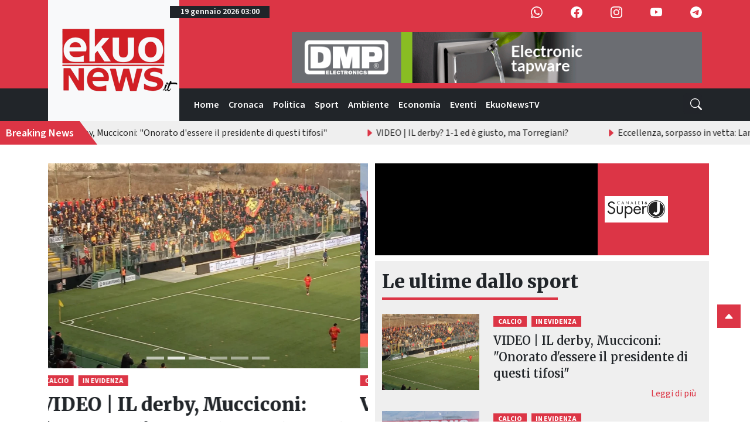

--- FILE ---
content_type: text/html; charset=utf-8
request_url: https://www.google.com/recaptcha/api2/aframe
body_size: 267
content:
<!DOCTYPE HTML><html><head><meta http-equiv="content-type" content="text/html; charset=UTF-8"></head><body><script nonce="eETo1OHIZQNclgwcRIsKPQ">/** Anti-fraud and anti-abuse applications only. See google.com/recaptcha */ try{var clients={'sodar':'https://pagead2.googlesyndication.com/pagead/sodar?'};window.addEventListener("message",function(a){try{if(a.source===window.parent){var b=JSON.parse(a.data);var c=clients[b['id']];if(c){var d=document.createElement('img');d.src=c+b['params']+'&rc='+(localStorage.getItem("rc::a")?sessionStorage.getItem("rc::b"):"");window.document.body.appendChild(d);sessionStorage.setItem("rc::e",parseInt(sessionStorage.getItem("rc::e")||0)+1);localStorage.setItem("rc::h",'1768791603465');}}}catch(b){}});window.parent.postMessage("_grecaptcha_ready", "*");}catch(b){}</script></body></html>

--- FILE ---
content_type: application/javascript
request_url: https://www.ekuonews.it/env.js
body_size: 260
content:
// @ts-nocheck
window.env = {
    FRONTEND_BASE_URL:       "https://www.ekuonews.it/",
    BACKEND_BASE_URL:        "https://www.ekuonews.it/backend/",
    YOUTUBE_RSS_URL:         "https://api.rss2json.com/v1/api.json?rss_url=https://www.youtube.com/feeds/videos.xml?channel_id=UCrOuFxTLZGPwguRvvAzfiWQ",
    
    PAGE_SIZE: 20,

    STATUS: "production",
}


--- FILE ---
content_type: application/javascript
request_url: https://www.ekuonews.it/assets/googlead_widget-W4qfHX98.js
body_size: 2632
content:
import{r as i,j as e,C as u,R as m,l as N,i as j,k as w,B as b,n as x}from"./index-tjxvJBkD.js";import{a as C,C as n,p as A}from"./news_loader--I3C2-WJ.js";const v=a=>{const[c,d]=i.useState([]),[o,r]=i.useState(!0),s=async()=>{let l=[];a.page==="home"?l=await x.getLatestNewsHomepageByCategory(a.category.id):l=await x.getLatestNewsByCategoryArticlePage(a.category.id,a.id_article),d(l),r(!1)};return i.useEffect(()=>{s()},[]),o?e.jsx(C,{page:a.page,bg:a.bg}):e.jsx(e.Fragment,{children:e.jsx(u,{fluid:!0,className:`mt-5 pt-5 pb-5 ${a.bg}`,children:e.jsxs(u,{children:[e.jsxs("h2",{className:"merriweather fw-900 news-section-title",children:[a.page==="article"&&"Altri articoli da ",a.category.name]}),e.jsx(m,{className:"mt-3",children:c&&Array.from({length:Math.ceil(c.length/4)},(l,g)=>{const f=c.slice(g*4,g*4+4);return e.jsx(N.Fragment,{children:e.jsx(m,{children:f.map((t,p)=>e.jsx(j,{xl:"3",lg:"6",md:"6",className:"ps-2 pe-2 mb-3 news-col",children:e.jsxs("div",{className:"card-wrapper",children:[t.image!=="media/news/default.webp"&&e.jsx("a",{href:"/"+t.slug+"/",children:e.jsx(n.Img,{variant:"top",src:w.BACKEND_BASE_URL+t.image,className:"card-news-img",loading:"lazy",alt:t.title})}),e.jsxs(n.Body,{children:[e.jsx("div",{className:"card-badge-wrapper mt-2",children:t.categories.map(h=>e.jsx("a",{href:"/categoria/"+h.slug+"/",children:e.jsx(b,{bg:"danger",className:"text-uppercase news-badge me-2",children:h.name})},"newsByCategory_key_"+h.id+"_"+t.id))}),e.jsx(n.Title,{className:"merriweather fw-900 mt-2",children:e.jsx("a",{href:"/"+t.slug+"/",className:"text-dark text-decoration-none",children:t.title})}),e.jsx(n.Text,{className:"mt-3",children:t.excerpt!==""?t.excerpt:A(t.description_1.replace(/(<([^>]+)>)/gi,"").substring(0,150)+"...")}),e.jsx("a",{href:"/"+t.slug+"/",className:"read-more mb-2",children:"Leggi di più"})]})]})},p))})},g)})})]})})})},y=w.STATUS==="production",_=({adSlot:a,adClient:c="ca-pub-3729953598442800",adFormat:d="auto",fullWidthResponsive:o=!0})=>{const r=i.useRef(null);return i.useEffect(()=>{if(y&&r.current)try{r.current.innerHTML="";const s=document.createElement("ins");s.className="adsbygoogle",s.style.display="block",s.setAttribute("data-ad-client",c),s.setAttribute("data-ad-slot",a),s.setAttribute("data-ad-format",d),s.setAttribute("data-full-width-responsive",o.toString()),r.current.appendChild(s),(window.adsbygoogle=window.adsbygoogle||[]).push({})}catch(s){console.error("Adsense error",s)}},[a]),y?e.jsx("div",{className:"text-center",ref:r}):e.jsxs("div",{style:{height:100,background:"#eee",color:"#888",textAlign:"center",lineHeight:"100px",border:"1px dashed #ccc",margin:"20px 0"},children:["[Ad Placeholder for slot ",a,"]"]})};export{_ as G,v as N};
